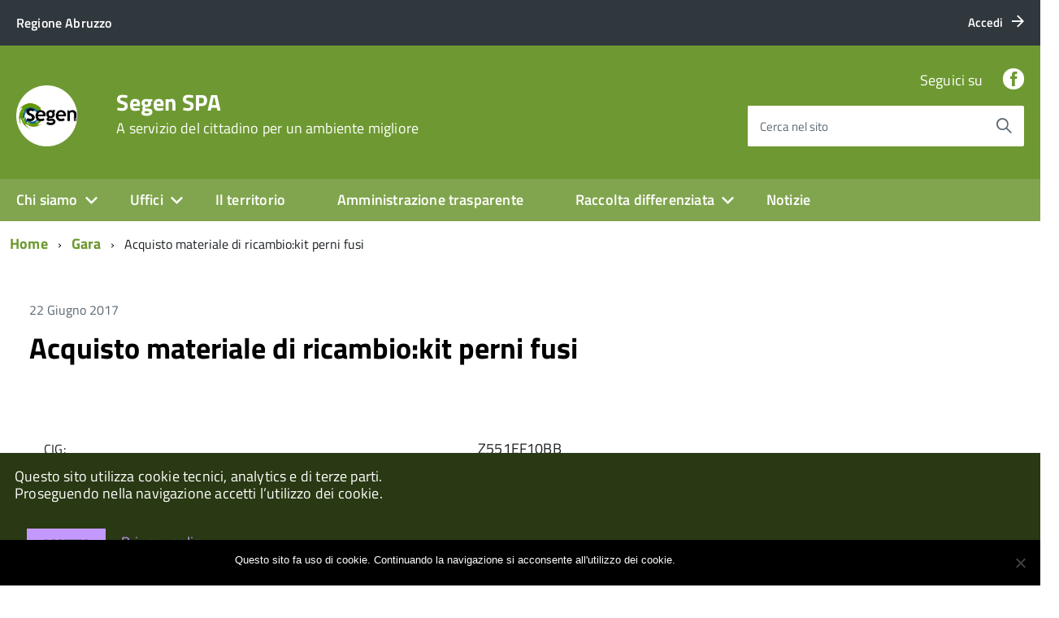

--- FILE ---
content_type: text/html; charset=utf-8
request_url: https://www.google.com/recaptcha/api2/anchor?ar=1&k=6Lfd9dgZAAAAAF2RabSFOI4PGENOXQUIP5JXwPFG&co=aHR0cHM6Ly93d3cuc2VnZW4uaXQ6NDQz&hl=en&v=PoyoqOPhxBO7pBk68S4YbpHZ&size=invisible&anchor-ms=20000&execute-ms=30000&cb=k7o9jpwpj74u
body_size: 48591
content:
<!DOCTYPE HTML><html dir="ltr" lang="en"><head><meta http-equiv="Content-Type" content="text/html; charset=UTF-8">
<meta http-equiv="X-UA-Compatible" content="IE=edge">
<title>reCAPTCHA</title>
<style type="text/css">
/* cyrillic-ext */
@font-face {
  font-family: 'Roboto';
  font-style: normal;
  font-weight: 400;
  font-stretch: 100%;
  src: url(//fonts.gstatic.com/s/roboto/v48/KFO7CnqEu92Fr1ME7kSn66aGLdTylUAMa3GUBHMdazTgWw.woff2) format('woff2');
  unicode-range: U+0460-052F, U+1C80-1C8A, U+20B4, U+2DE0-2DFF, U+A640-A69F, U+FE2E-FE2F;
}
/* cyrillic */
@font-face {
  font-family: 'Roboto';
  font-style: normal;
  font-weight: 400;
  font-stretch: 100%;
  src: url(//fonts.gstatic.com/s/roboto/v48/KFO7CnqEu92Fr1ME7kSn66aGLdTylUAMa3iUBHMdazTgWw.woff2) format('woff2');
  unicode-range: U+0301, U+0400-045F, U+0490-0491, U+04B0-04B1, U+2116;
}
/* greek-ext */
@font-face {
  font-family: 'Roboto';
  font-style: normal;
  font-weight: 400;
  font-stretch: 100%;
  src: url(//fonts.gstatic.com/s/roboto/v48/KFO7CnqEu92Fr1ME7kSn66aGLdTylUAMa3CUBHMdazTgWw.woff2) format('woff2');
  unicode-range: U+1F00-1FFF;
}
/* greek */
@font-face {
  font-family: 'Roboto';
  font-style: normal;
  font-weight: 400;
  font-stretch: 100%;
  src: url(//fonts.gstatic.com/s/roboto/v48/KFO7CnqEu92Fr1ME7kSn66aGLdTylUAMa3-UBHMdazTgWw.woff2) format('woff2');
  unicode-range: U+0370-0377, U+037A-037F, U+0384-038A, U+038C, U+038E-03A1, U+03A3-03FF;
}
/* math */
@font-face {
  font-family: 'Roboto';
  font-style: normal;
  font-weight: 400;
  font-stretch: 100%;
  src: url(//fonts.gstatic.com/s/roboto/v48/KFO7CnqEu92Fr1ME7kSn66aGLdTylUAMawCUBHMdazTgWw.woff2) format('woff2');
  unicode-range: U+0302-0303, U+0305, U+0307-0308, U+0310, U+0312, U+0315, U+031A, U+0326-0327, U+032C, U+032F-0330, U+0332-0333, U+0338, U+033A, U+0346, U+034D, U+0391-03A1, U+03A3-03A9, U+03B1-03C9, U+03D1, U+03D5-03D6, U+03F0-03F1, U+03F4-03F5, U+2016-2017, U+2034-2038, U+203C, U+2040, U+2043, U+2047, U+2050, U+2057, U+205F, U+2070-2071, U+2074-208E, U+2090-209C, U+20D0-20DC, U+20E1, U+20E5-20EF, U+2100-2112, U+2114-2115, U+2117-2121, U+2123-214F, U+2190, U+2192, U+2194-21AE, U+21B0-21E5, U+21F1-21F2, U+21F4-2211, U+2213-2214, U+2216-22FF, U+2308-230B, U+2310, U+2319, U+231C-2321, U+2336-237A, U+237C, U+2395, U+239B-23B7, U+23D0, U+23DC-23E1, U+2474-2475, U+25AF, U+25B3, U+25B7, U+25BD, U+25C1, U+25CA, U+25CC, U+25FB, U+266D-266F, U+27C0-27FF, U+2900-2AFF, U+2B0E-2B11, U+2B30-2B4C, U+2BFE, U+3030, U+FF5B, U+FF5D, U+1D400-1D7FF, U+1EE00-1EEFF;
}
/* symbols */
@font-face {
  font-family: 'Roboto';
  font-style: normal;
  font-weight: 400;
  font-stretch: 100%;
  src: url(//fonts.gstatic.com/s/roboto/v48/KFO7CnqEu92Fr1ME7kSn66aGLdTylUAMaxKUBHMdazTgWw.woff2) format('woff2');
  unicode-range: U+0001-000C, U+000E-001F, U+007F-009F, U+20DD-20E0, U+20E2-20E4, U+2150-218F, U+2190, U+2192, U+2194-2199, U+21AF, U+21E6-21F0, U+21F3, U+2218-2219, U+2299, U+22C4-22C6, U+2300-243F, U+2440-244A, U+2460-24FF, U+25A0-27BF, U+2800-28FF, U+2921-2922, U+2981, U+29BF, U+29EB, U+2B00-2BFF, U+4DC0-4DFF, U+FFF9-FFFB, U+10140-1018E, U+10190-1019C, U+101A0, U+101D0-101FD, U+102E0-102FB, U+10E60-10E7E, U+1D2C0-1D2D3, U+1D2E0-1D37F, U+1F000-1F0FF, U+1F100-1F1AD, U+1F1E6-1F1FF, U+1F30D-1F30F, U+1F315, U+1F31C, U+1F31E, U+1F320-1F32C, U+1F336, U+1F378, U+1F37D, U+1F382, U+1F393-1F39F, U+1F3A7-1F3A8, U+1F3AC-1F3AF, U+1F3C2, U+1F3C4-1F3C6, U+1F3CA-1F3CE, U+1F3D4-1F3E0, U+1F3ED, U+1F3F1-1F3F3, U+1F3F5-1F3F7, U+1F408, U+1F415, U+1F41F, U+1F426, U+1F43F, U+1F441-1F442, U+1F444, U+1F446-1F449, U+1F44C-1F44E, U+1F453, U+1F46A, U+1F47D, U+1F4A3, U+1F4B0, U+1F4B3, U+1F4B9, U+1F4BB, U+1F4BF, U+1F4C8-1F4CB, U+1F4D6, U+1F4DA, U+1F4DF, U+1F4E3-1F4E6, U+1F4EA-1F4ED, U+1F4F7, U+1F4F9-1F4FB, U+1F4FD-1F4FE, U+1F503, U+1F507-1F50B, U+1F50D, U+1F512-1F513, U+1F53E-1F54A, U+1F54F-1F5FA, U+1F610, U+1F650-1F67F, U+1F687, U+1F68D, U+1F691, U+1F694, U+1F698, U+1F6AD, U+1F6B2, U+1F6B9-1F6BA, U+1F6BC, U+1F6C6-1F6CF, U+1F6D3-1F6D7, U+1F6E0-1F6EA, U+1F6F0-1F6F3, U+1F6F7-1F6FC, U+1F700-1F7FF, U+1F800-1F80B, U+1F810-1F847, U+1F850-1F859, U+1F860-1F887, U+1F890-1F8AD, U+1F8B0-1F8BB, U+1F8C0-1F8C1, U+1F900-1F90B, U+1F93B, U+1F946, U+1F984, U+1F996, U+1F9E9, U+1FA00-1FA6F, U+1FA70-1FA7C, U+1FA80-1FA89, U+1FA8F-1FAC6, U+1FACE-1FADC, U+1FADF-1FAE9, U+1FAF0-1FAF8, U+1FB00-1FBFF;
}
/* vietnamese */
@font-face {
  font-family: 'Roboto';
  font-style: normal;
  font-weight: 400;
  font-stretch: 100%;
  src: url(//fonts.gstatic.com/s/roboto/v48/KFO7CnqEu92Fr1ME7kSn66aGLdTylUAMa3OUBHMdazTgWw.woff2) format('woff2');
  unicode-range: U+0102-0103, U+0110-0111, U+0128-0129, U+0168-0169, U+01A0-01A1, U+01AF-01B0, U+0300-0301, U+0303-0304, U+0308-0309, U+0323, U+0329, U+1EA0-1EF9, U+20AB;
}
/* latin-ext */
@font-face {
  font-family: 'Roboto';
  font-style: normal;
  font-weight: 400;
  font-stretch: 100%;
  src: url(//fonts.gstatic.com/s/roboto/v48/KFO7CnqEu92Fr1ME7kSn66aGLdTylUAMa3KUBHMdazTgWw.woff2) format('woff2');
  unicode-range: U+0100-02BA, U+02BD-02C5, U+02C7-02CC, U+02CE-02D7, U+02DD-02FF, U+0304, U+0308, U+0329, U+1D00-1DBF, U+1E00-1E9F, U+1EF2-1EFF, U+2020, U+20A0-20AB, U+20AD-20C0, U+2113, U+2C60-2C7F, U+A720-A7FF;
}
/* latin */
@font-face {
  font-family: 'Roboto';
  font-style: normal;
  font-weight: 400;
  font-stretch: 100%;
  src: url(//fonts.gstatic.com/s/roboto/v48/KFO7CnqEu92Fr1ME7kSn66aGLdTylUAMa3yUBHMdazQ.woff2) format('woff2');
  unicode-range: U+0000-00FF, U+0131, U+0152-0153, U+02BB-02BC, U+02C6, U+02DA, U+02DC, U+0304, U+0308, U+0329, U+2000-206F, U+20AC, U+2122, U+2191, U+2193, U+2212, U+2215, U+FEFF, U+FFFD;
}
/* cyrillic-ext */
@font-face {
  font-family: 'Roboto';
  font-style: normal;
  font-weight: 500;
  font-stretch: 100%;
  src: url(//fonts.gstatic.com/s/roboto/v48/KFO7CnqEu92Fr1ME7kSn66aGLdTylUAMa3GUBHMdazTgWw.woff2) format('woff2');
  unicode-range: U+0460-052F, U+1C80-1C8A, U+20B4, U+2DE0-2DFF, U+A640-A69F, U+FE2E-FE2F;
}
/* cyrillic */
@font-face {
  font-family: 'Roboto';
  font-style: normal;
  font-weight: 500;
  font-stretch: 100%;
  src: url(//fonts.gstatic.com/s/roboto/v48/KFO7CnqEu92Fr1ME7kSn66aGLdTylUAMa3iUBHMdazTgWw.woff2) format('woff2');
  unicode-range: U+0301, U+0400-045F, U+0490-0491, U+04B0-04B1, U+2116;
}
/* greek-ext */
@font-face {
  font-family: 'Roboto';
  font-style: normal;
  font-weight: 500;
  font-stretch: 100%;
  src: url(//fonts.gstatic.com/s/roboto/v48/KFO7CnqEu92Fr1ME7kSn66aGLdTylUAMa3CUBHMdazTgWw.woff2) format('woff2');
  unicode-range: U+1F00-1FFF;
}
/* greek */
@font-face {
  font-family: 'Roboto';
  font-style: normal;
  font-weight: 500;
  font-stretch: 100%;
  src: url(//fonts.gstatic.com/s/roboto/v48/KFO7CnqEu92Fr1ME7kSn66aGLdTylUAMa3-UBHMdazTgWw.woff2) format('woff2');
  unicode-range: U+0370-0377, U+037A-037F, U+0384-038A, U+038C, U+038E-03A1, U+03A3-03FF;
}
/* math */
@font-face {
  font-family: 'Roboto';
  font-style: normal;
  font-weight: 500;
  font-stretch: 100%;
  src: url(//fonts.gstatic.com/s/roboto/v48/KFO7CnqEu92Fr1ME7kSn66aGLdTylUAMawCUBHMdazTgWw.woff2) format('woff2');
  unicode-range: U+0302-0303, U+0305, U+0307-0308, U+0310, U+0312, U+0315, U+031A, U+0326-0327, U+032C, U+032F-0330, U+0332-0333, U+0338, U+033A, U+0346, U+034D, U+0391-03A1, U+03A3-03A9, U+03B1-03C9, U+03D1, U+03D5-03D6, U+03F0-03F1, U+03F4-03F5, U+2016-2017, U+2034-2038, U+203C, U+2040, U+2043, U+2047, U+2050, U+2057, U+205F, U+2070-2071, U+2074-208E, U+2090-209C, U+20D0-20DC, U+20E1, U+20E5-20EF, U+2100-2112, U+2114-2115, U+2117-2121, U+2123-214F, U+2190, U+2192, U+2194-21AE, U+21B0-21E5, U+21F1-21F2, U+21F4-2211, U+2213-2214, U+2216-22FF, U+2308-230B, U+2310, U+2319, U+231C-2321, U+2336-237A, U+237C, U+2395, U+239B-23B7, U+23D0, U+23DC-23E1, U+2474-2475, U+25AF, U+25B3, U+25B7, U+25BD, U+25C1, U+25CA, U+25CC, U+25FB, U+266D-266F, U+27C0-27FF, U+2900-2AFF, U+2B0E-2B11, U+2B30-2B4C, U+2BFE, U+3030, U+FF5B, U+FF5D, U+1D400-1D7FF, U+1EE00-1EEFF;
}
/* symbols */
@font-face {
  font-family: 'Roboto';
  font-style: normal;
  font-weight: 500;
  font-stretch: 100%;
  src: url(//fonts.gstatic.com/s/roboto/v48/KFO7CnqEu92Fr1ME7kSn66aGLdTylUAMaxKUBHMdazTgWw.woff2) format('woff2');
  unicode-range: U+0001-000C, U+000E-001F, U+007F-009F, U+20DD-20E0, U+20E2-20E4, U+2150-218F, U+2190, U+2192, U+2194-2199, U+21AF, U+21E6-21F0, U+21F3, U+2218-2219, U+2299, U+22C4-22C6, U+2300-243F, U+2440-244A, U+2460-24FF, U+25A0-27BF, U+2800-28FF, U+2921-2922, U+2981, U+29BF, U+29EB, U+2B00-2BFF, U+4DC0-4DFF, U+FFF9-FFFB, U+10140-1018E, U+10190-1019C, U+101A0, U+101D0-101FD, U+102E0-102FB, U+10E60-10E7E, U+1D2C0-1D2D3, U+1D2E0-1D37F, U+1F000-1F0FF, U+1F100-1F1AD, U+1F1E6-1F1FF, U+1F30D-1F30F, U+1F315, U+1F31C, U+1F31E, U+1F320-1F32C, U+1F336, U+1F378, U+1F37D, U+1F382, U+1F393-1F39F, U+1F3A7-1F3A8, U+1F3AC-1F3AF, U+1F3C2, U+1F3C4-1F3C6, U+1F3CA-1F3CE, U+1F3D4-1F3E0, U+1F3ED, U+1F3F1-1F3F3, U+1F3F5-1F3F7, U+1F408, U+1F415, U+1F41F, U+1F426, U+1F43F, U+1F441-1F442, U+1F444, U+1F446-1F449, U+1F44C-1F44E, U+1F453, U+1F46A, U+1F47D, U+1F4A3, U+1F4B0, U+1F4B3, U+1F4B9, U+1F4BB, U+1F4BF, U+1F4C8-1F4CB, U+1F4D6, U+1F4DA, U+1F4DF, U+1F4E3-1F4E6, U+1F4EA-1F4ED, U+1F4F7, U+1F4F9-1F4FB, U+1F4FD-1F4FE, U+1F503, U+1F507-1F50B, U+1F50D, U+1F512-1F513, U+1F53E-1F54A, U+1F54F-1F5FA, U+1F610, U+1F650-1F67F, U+1F687, U+1F68D, U+1F691, U+1F694, U+1F698, U+1F6AD, U+1F6B2, U+1F6B9-1F6BA, U+1F6BC, U+1F6C6-1F6CF, U+1F6D3-1F6D7, U+1F6E0-1F6EA, U+1F6F0-1F6F3, U+1F6F7-1F6FC, U+1F700-1F7FF, U+1F800-1F80B, U+1F810-1F847, U+1F850-1F859, U+1F860-1F887, U+1F890-1F8AD, U+1F8B0-1F8BB, U+1F8C0-1F8C1, U+1F900-1F90B, U+1F93B, U+1F946, U+1F984, U+1F996, U+1F9E9, U+1FA00-1FA6F, U+1FA70-1FA7C, U+1FA80-1FA89, U+1FA8F-1FAC6, U+1FACE-1FADC, U+1FADF-1FAE9, U+1FAF0-1FAF8, U+1FB00-1FBFF;
}
/* vietnamese */
@font-face {
  font-family: 'Roboto';
  font-style: normal;
  font-weight: 500;
  font-stretch: 100%;
  src: url(//fonts.gstatic.com/s/roboto/v48/KFO7CnqEu92Fr1ME7kSn66aGLdTylUAMa3OUBHMdazTgWw.woff2) format('woff2');
  unicode-range: U+0102-0103, U+0110-0111, U+0128-0129, U+0168-0169, U+01A0-01A1, U+01AF-01B0, U+0300-0301, U+0303-0304, U+0308-0309, U+0323, U+0329, U+1EA0-1EF9, U+20AB;
}
/* latin-ext */
@font-face {
  font-family: 'Roboto';
  font-style: normal;
  font-weight: 500;
  font-stretch: 100%;
  src: url(//fonts.gstatic.com/s/roboto/v48/KFO7CnqEu92Fr1ME7kSn66aGLdTylUAMa3KUBHMdazTgWw.woff2) format('woff2');
  unicode-range: U+0100-02BA, U+02BD-02C5, U+02C7-02CC, U+02CE-02D7, U+02DD-02FF, U+0304, U+0308, U+0329, U+1D00-1DBF, U+1E00-1E9F, U+1EF2-1EFF, U+2020, U+20A0-20AB, U+20AD-20C0, U+2113, U+2C60-2C7F, U+A720-A7FF;
}
/* latin */
@font-face {
  font-family: 'Roboto';
  font-style: normal;
  font-weight: 500;
  font-stretch: 100%;
  src: url(//fonts.gstatic.com/s/roboto/v48/KFO7CnqEu92Fr1ME7kSn66aGLdTylUAMa3yUBHMdazQ.woff2) format('woff2');
  unicode-range: U+0000-00FF, U+0131, U+0152-0153, U+02BB-02BC, U+02C6, U+02DA, U+02DC, U+0304, U+0308, U+0329, U+2000-206F, U+20AC, U+2122, U+2191, U+2193, U+2212, U+2215, U+FEFF, U+FFFD;
}
/* cyrillic-ext */
@font-face {
  font-family: 'Roboto';
  font-style: normal;
  font-weight: 900;
  font-stretch: 100%;
  src: url(//fonts.gstatic.com/s/roboto/v48/KFO7CnqEu92Fr1ME7kSn66aGLdTylUAMa3GUBHMdazTgWw.woff2) format('woff2');
  unicode-range: U+0460-052F, U+1C80-1C8A, U+20B4, U+2DE0-2DFF, U+A640-A69F, U+FE2E-FE2F;
}
/* cyrillic */
@font-face {
  font-family: 'Roboto';
  font-style: normal;
  font-weight: 900;
  font-stretch: 100%;
  src: url(//fonts.gstatic.com/s/roboto/v48/KFO7CnqEu92Fr1ME7kSn66aGLdTylUAMa3iUBHMdazTgWw.woff2) format('woff2');
  unicode-range: U+0301, U+0400-045F, U+0490-0491, U+04B0-04B1, U+2116;
}
/* greek-ext */
@font-face {
  font-family: 'Roboto';
  font-style: normal;
  font-weight: 900;
  font-stretch: 100%;
  src: url(//fonts.gstatic.com/s/roboto/v48/KFO7CnqEu92Fr1ME7kSn66aGLdTylUAMa3CUBHMdazTgWw.woff2) format('woff2');
  unicode-range: U+1F00-1FFF;
}
/* greek */
@font-face {
  font-family: 'Roboto';
  font-style: normal;
  font-weight: 900;
  font-stretch: 100%;
  src: url(//fonts.gstatic.com/s/roboto/v48/KFO7CnqEu92Fr1ME7kSn66aGLdTylUAMa3-UBHMdazTgWw.woff2) format('woff2');
  unicode-range: U+0370-0377, U+037A-037F, U+0384-038A, U+038C, U+038E-03A1, U+03A3-03FF;
}
/* math */
@font-face {
  font-family: 'Roboto';
  font-style: normal;
  font-weight: 900;
  font-stretch: 100%;
  src: url(//fonts.gstatic.com/s/roboto/v48/KFO7CnqEu92Fr1ME7kSn66aGLdTylUAMawCUBHMdazTgWw.woff2) format('woff2');
  unicode-range: U+0302-0303, U+0305, U+0307-0308, U+0310, U+0312, U+0315, U+031A, U+0326-0327, U+032C, U+032F-0330, U+0332-0333, U+0338, U+033A, U+0346, U+034D, U+0391-03A1, U+03A3-03A9, U+03B1-03C9, U+03D1, U+03D5-03D6, U+03F0-03F1, U+03F4-03F5, U+2016-2017, U+2034-2038, U+203C, U+2040, U+2043, U+2047, U+2050, U+2057, U+205F, U+2070-2071, U+2074-208E, U+2090-209C, U+20D0-20DC, U+20E1, U+20E5-20EF, U+2100-2112, U+2114-2115, U+2117-2121, U+2123-214F, U+2190, U+2192, U+2194-21AE, U+21B0-21E5, U+21F1-21F2, U+21F4-2211, U+2213-2214, U+2216-22FF, U+2308-230B, U+2310, U+2319, U+231C-2321, U+2336-237A, U+237C, U+2395, U+239B-23B7, U+23D0, U+23DC-23E1, U+2474-2475, U+25AF, U+25B3, U+25B7, U+25BD, U+25C1, U+25CA, U+25CC, U+25FB, U+266D-266F, U+27C0-27FF, U+2900-2AFF, U+2B0E-2B11, U+2B30-2B4C, U+2BFE, U+3030, U+FF5B, U+FF5D, U+1D400-1D7FF, U+1EE00-1EEFF;
}
/* symbols */
@font-face {
  font-family: 'Roboto';
  font-style: normal;
  font-weight: 900;
  font-stretch: 100%;
  src: url(//fonts.gstatic.com/s/roboto/v48/KFO7CnqEu92Fr1ME7kSn66aGLdTylUAMaxKUBHMdazTgWw.woff2) format('woff2');
  unicode-range: U+0001-000C, U+000E-001F, U+007F-009F, U+20DD-20E0, U+20E2-20E4, U+2150-218F, U+2190, U+2192, U+2194-2199, U+21AF, U+21E6-21F0, U+21F3, U+2218-2219, U+2299, U+22C4-22C6, U+2300-243F, U+2440-244A, U+2460-24FF, U+25A0-27BF, U+2800-28FF, U+2921-2922, U+2981, U+29BF, U+29EB, U+2B00-2BFF, U+4DC0-4DFF, U+FFF9-FFFB, U+10140-1018E, U+10190-1019C, U+101A0, U+101D0-101FD, U+102E0-102FB, U+10E60-10E7E, U+1D2C0-1D2D3, U+1D2E0-1D37F, U+1F000-1F0FF, U+1F100-1F1AD, U+1F1E6-1F1FF, U+1F30D-1F30F, U+1F315, U+1F31C, U+1F31E, U+1F320-1F32C, U+1F336, U+1F378, U+1F37D, U+1F382, U+1F393-1F39F, U+1F3A7-1F3A8, U+1F3AC-1F3AF, U+1F3C2, U+1F3C4-1F3C6, U+1F3CA-1F3CE, U+1F3D4-1F3E0, U+1F3ED, U+1F3F1-1F3F3, U+1F3F5-1F3F7, U+1F408, U+1F415, U+1F41F, U+1F426, U+1F43F, U+1F441-1F442, U+1F444, U+1F446-1F449, U+1F44C-1F44E, U+1F453, U+1F46A, U+1F47D, U+1F4A3, U+1F4B0, U+1F4B3, U+1F4B9, U+1F4BB, U+1F4BF, U+1F4C8-1F4CB, U+1F4D6, U+1F4DA, U+1F4DF, U+1F4E3-1F4E6, U+1F4EA-1F4ED, U+1F4F7, U+1F4F9-1F4FB, U+1F4FD-1F4FE, U+1F503, U+1F507-1F50B, U+1F50D, U+1F512-1F513, U+1F53E-1F54A, U+1F54F-1F5FA, U+1F610, U+1F650-1F67F, U+1F687, U+1F68D, U+1F691, U+1F694, U+1F698, U+1F6AD, U+1F6B2, U+1F6B9-1F6BA, U+1F6BC, U+1F6C6-1F6CF, U+1F6D3-1F6D7, U+1F6E0-1F6EA, U+1F6F0-1F6F3, U+1F6F7-1F6FC, U+1F700-1F7FF, U+1F800-1F80B, U+1F810-1F847, U+1F850-1F859, U+1F860-1F887, U+1F890-1F8AD, U+1F8B0-1F8BB, U+1F8C0-1F8C1, U+1F900-1F90B, U+1F93B, U+1F946, U+1F984, U+1F996, U+1F9E9, U+1FA00-1FA6F, U+1FA70-1FA7C, U+1FA80-1FA89, U+1FA8F-1FAC6, U+1FACE-1FADC, U+1FADF-1FAE9, U+1FAF0-1FAF8, U+1FB00-1FBFF;
}
/* vietnamese */
@font-face {
  font-family: 'Roboto';
  font-style: normal;
  font-weight: 900;
  font-stretch: 100%;
  src: url(//fonts.gstatic.com/s/roboto/v48/KFO7CnqEu92Fr1ME7kSn66aGLdTylUAMa3OUBHMdazTgWw.woff2) format('woff2');
  unicode-range: U+0102-0103, U+0110-0111, U+0128-0129, U+0168-0169, U+01A0-01A1, U+01AF-01B0, U+0300-0301, U+0303-0304, U+0308-0309, U+0323, U+0329, U+1EA0-1EF9, U+20AB;
}
/* latin-ext */
@font-face {
  font-family: 'Roboto';
  font-style: normal;
  font-weight: 900;
  font-stretch: 100%;
  src: url(//fonts.gstatic.com/s/roboto/v48/KFO7CnqEu92Fr1ME7kSn66aGLdTylUAMa3KUBHMdazTgWw.woff2) format('woff2');
  unicode-range: U+0100-02BA, U+02BD-02C5, U+02C7-02CC, U+02CE-02D7, U+02DD-02FF, U+0304, U+0308, U+0329, U+1D00-1DBF, U+1E00-1E9F, U+1EF2-1EFF, U+2020, U+20A0-20AB, U+20AD-20C0, U+2113, U+2C60-2C7F, U+A720-A7FF;
}
/* latin */
@font-face {
  font-family: 'Roboto';
  font-style: normal;
  font-weight: 900;
  font-stretch: 100%;
  src: url(//fonts.gstatic.com/s/roboto/v48/KFO7CnqEu92Fr1ME7kSn66aGLdTylUAMa3yUBHMdazQ.woff2) format('woff2');
  unicode-range: U+0000-00FF, U+0131, U+0152-0153, U+02BB-02BC, U+02C6, U+02DA, U+02DC, U+0304, U+0308, U+0329, U+2000-206F, U+20AC, U+2122, U+2191, U+2193, U+2212, U+2215, U+FEFF, U+FFFD;
}

</style>
<link rel="stylesheet" type="text/css" href="https://www.gstatic.com/recaptcha/releases/PoyoqOPhxBO7pBk68S4YbpHZ/styles__ltr.css">
<script nonce="VNYRFN2utoHj6lb89lvNtw" type="text/javascript">window['__recaptcha_api'] = 'https://www.google.com/recaptcha/api2/';</script>
<script type="text/javascript" src="https://www.gstatic.com/recaptcha/releases/PoyoqOPhxBO7pBk68S4YbpHZ/recaptcha__en.js" nonce="VNYRFN2utoHj6lb89lvNtw">
      
    </script></head>
<body><div id="rc-anchor-alert" class="rc-anchor-alert"></div>
<input type="hidden" id="recaptcha-token" value="[base64]">
<script type="text/javascript" nonce="VNYRFN2utoHj6lb89lvNtw">
      recaptcha.anchor.Main.init("[\x22ainput\x22,[\x22bgdata\x22,\x22\x22,\[base64]/[base64]/MjU1Ong/[base64]/[base64]/[base64]/[base64]/[base64]/[base64]/[base64]/[base64]/[base64]/[base64]/[base64]/[base64]/[base64]/[base64]/[base64]\\u003d\x22,\[base64]\\u003d\x22,\x22w71OwpvDnsOdwrgpGnTDjB4awqIeL8O2VU1vXcKRwo9KTcOXwoXDosOAPHTCosKvw4zCkgbDhcKjw73Dh8K4wosewqpyR0ZUw6LCmTFbfMKyw7PCicK/S8Ocw4rDgMKXwqNWQFlfDsKrN8KIwp0TH8OyIMOHOcO2w5HDunvCrGzDqcKfwp7ChsKOwq9WfMO4wq7DuUcMPDfCmygcw7spwoUAwrzCkl7CvcOjw53Dsmt/wrrCqcOQIz/Cm8Oqw6hEwrrCkyVow5tPwqgfw7pRw4HDnsO4W8Oowrw6wrpJBcK6PcOISCXCj3jDnsO+V8KmbsK/wrVTw61hLMO1w6cpwq5ow4w7PcKew6/CtsO3c0sNw7Q6wrzDjsOgF8OLw7HCmcKewodIwoHDoMKmw6LDnsOyCAYnwqtvw6gzFg5Mw59SOsOdN8OhwppywppEwq3CvsKpwos8JMKzwoXCrsKbHG7DrcK9RTFQw5B/MF/CncO6McOhwqLDhcKkw7rDpgUow5vCs8KHwpILw6jCqgLCm8OIwrDCusKDwqcoMSXCsFJiasOuU8KwaMKCMsO0XsO7w6NQEAXDhMKGbMOWfjt3A8Krw7YLw63CrsKawqcww63DicO7w7/DrndsQxtwVDx6Ky7Dl8Oww5rCrcO8TgZEACDCpMKGKmBDw75ZZFhYw7QdaS9YJMKHw7/CojMjaMOmTMOxY8K2w5hhw7PDrRlqw5vDpsOdW8KWFcK0CcO/[base64]/wqpPasKpwqoRVHjDs8Omw5vCkMOLw6QucRVUwonDv2oqWUPCuT0qwrVPwqDDrH9qwrMgPSdEw7c3woTDhcKww5LDuTBmwp8mCcKAw7E1BsKiwo/CtcKyacKFw5QxWGoEw7DDtsOLTw7Dj8Kcw7pIw6nDpHYIwqFyRcK9wqLCncK1OcKWPiHCgQVGQU7CgsKfJXrDiXrDh8K6wq/[base64]/CvcOGH8Otw5VrwpUOaMOvwqvDncKmaTPCpzd1w5bDnG7Dt3MVwodlw5DClFcNQyIQw7TDsX1jwqTDh8Kqw7gEwpUKw47CoMKdRgY5ICzDg118VsODFsO4PHnCvsOje0dOw6vDqMOnw4HCtEHDt8KsY3xPwqp/wpPCnnrDhMOmwoLCrsKYwoDDjMKewp1JW8KyLHZdwqkZAVgxw7s0wpzCjcOow4g0KsKYfsO5MsOGLXXCoGHDqjcfw6XCjcOrTicaXF3CnA4SDmnCqMKqeXPDmC3Dk13CqXQCw45ragLCo8OmccK1w6LCgsO6w7DCpXcNEsO1WSHDp8KQw7TCkiDDnybClMKjTsO/[base64]/DpcK5IF9HL2fCi1l+wqxZwp3DgMO5w4rDoD7DocOCK8OIw7HClV4Pwo3CrVLDhXMldHXDgRBJwoNAH8ORw4kgw5VgwpAFw4F8w55oFMK/[base64]/CmnfDucKsRMKbw5xzcBIjwrA6dV0fSMOUaEEAwrrDkAM9wpl8T8KkESMCHsOlw4PDoMO4wpXDjsOVYMO+woAmaMK/w6nDlMOGwrjDuhYudxTDikcJwqLCv0jDgQsEwq4FMcOnwpLDsMOOw6XCmsO6M1DDuCwHw5zDu8OAAcOLw79Ow4fCmmLCnjrDrVPDkUZjbMKPbT/Dq3B2w5jCnSMnwopgwp0VDEvDhMOwMcKTT8KKdsO8SsKyRsOzdQVUI8KgVcOXTl9Gw7nCihfDlHjChiTCkHPDnGJgw4ErIcOad34LwoTDpCh5EkvCrFcCw7LDsXTDgMKfw6TCp2Ajw67CuRw7wp/Cu8Ogwq7Dg8KEFDLCssKGOAQFwq8wwol2wozDs27CiiLDiWFCecKfw7YCLsKLwoIGDgXDisOtbwJecMObw4vDtAHDqSJVKyxQw6zCq8O6bcOuw7Ftwqtyw4EEw59Ic8K5w7LDn8KtNi/[base64]/URRPw6dUUlUWEmXDlsOVeD7Ct3fCvhHDrcKbB1DCuMKZCS/CvF/DmHscDMOFwqzCkXbDnUEaHEDDskfDs8KpwpUCLHYmbcKWXsKnw57CvMKNehTCgDjChMOJFcOUw43Di8KzTzfDn2bCmjlUwozCpMOrFsOafzB6U2fCo8OkGMKFNsKXIVzCg8K8NsK7aRvDlwfCssOSHcK/[base64]/CtsKgw5VOck1XEcKlwoPDnFzDvMO9BiPCon10wp7Do8Oewq4iw6bCisOdwrDDnRrDhV4/TUfCqR4+C8OQD8OWw5cxe8K2ZMOVBGgdw7vCjsOUQB3DksKiwqZ/DELDtcOfwp1/wot1csOlIcOCTQTCjUM/FsKFwrbDmRtNY8OpAMOQw5gzZMODwpwRAjQNwp0IMl7ClMOhw5xeRQjCgnBJPwfDpy1ZVsOcwojCtxc6w4HDk8K5w5sPVMKNw6PDo8OcJMODw6TCmRnDgBJnUsK6wq1lw6RrOsO/[base64]/CgRfDvcOXCTwsw6jDpsOQfHnCkcKyNsO2wptbw6PDncOtwpLCrcOJw7PDocOkSsKOfVPDi8KzUF04w6HDpwbChsKwCMK/wrJIwo/Cs8OTw7MjwrbCgFMXPMOiwoE6JWQVQkg6TFYSVMOBw4FbUATDrVzDrlE/[base64]/CssO3w5LCvDfCqMKAAcOmw7vCiTA5AT/DswB1wovDlMKpQMOcc8K7NcKcw4zCpHPCpcOkwpnCiMOuJ3V0wpLDnsOiwoXDjxI+ZsKzw6TCkUYCwrvCvMKAw4vDn8OBwpDDo8ONKsONw5fCgkvDqjzDgjsMw5Vjw5LCq19xwqDDicKRw7XDnxtWBBR7BMO+RMK7UMOseMKQUld8wop0w6AywpB/JV7DlBcFJsKHMsOZw7UdwqzCssKMYlfCtWkKw58VwrbCi1cWwqk/wrcHHFnDi0RdeV5ew7zDnMOYUMKHIVHDksO/wp54wpTDhsOBcsO6w61ywqUkB2RPwoMVEw/CuhfCt3jDg1jCt2bDlnRgwqfDuxXDjcKCwo/[base64]/CqFTDvBLCmMOPX8KGw5I+f8Ofw7PDscOxw4lRwoTDjETCmyhnaC0TDCQbc8OXK2XCgXrCtcOVwrbDosKww7wDw5fDrSkxwoMBwrPDqMKQeyVnFMK4X8O/QcOQw6DDqsOAw6fDi0DDiRFLLMOyE8K+WsKeE8ORw6DDmH1Owo7CpkhcwqIIw4cvw5nDusKcwrDDhlDCr1LCgsOFMyjDkSHCg8OudFVQw5ZJw67Dl8O4w4JmPDjClMOGGH5YE14kNMO/wqpPwq9iM297w6dDw5/CpcOww4TDrsO+wot7U8Kpw6Fzw4DDoMOWwrB1a8O1FzLDt8OIwo0bD8Kfw6vDmcOFfcKGw7l9w7Zdw5RwwprDhMKYw7skw5fDlV7DkUUjw6nDrkLCpAVhTXDCnX/DkcOPw6DCtnDCicK2w47CpUTCgMOmf8OKw4LCk8OpVSpgwpTDi8OyX13CnVx3w7PDoBMGwqBRdXnDrUZ3w7kISQDDuhLDvUzCrFtmN1EPOMOaw5JbBMKuLDDDgcOpwrbDqMKxYsOdeMKLwpfDvCfCh8OgVnVGw4PCqT/DlcKZMcKNR8Omw73Ct8KMCcKxwrrCrsK4XMKUwrrCscKQwpnCpcOMXSsBw6nDhR/DnsKDw4NdSMKJw4xNXcOrAsOTFQ3CtMOoB8O9ccO0wpYtTcKTwp/CgWpnwooYAixhL8OwVDDCm14KOcOQQcOnw43DhifCmkbDoGYZw63DrmYywpfCuyF3IQbDtMOJwronw41wMSLCjm9cwrTCnX0bSTzChMO1w57DuGxWI8OVw4hHw5TCm8KdwpfDi8OTPcKbwr8ZOMO/bsKHdsKcPnQ3wp/ClMKnNcK3YhpAFcOVGzHDgsOuw5M9QRzDjUvCiGjCu8Ohw7XDkgnCpHLCnMOIwqB8w59fwr8mwr3Cu8Kiwq/[base64]/w4DCisOwfMKpwo/[base64]/CjCzCiSTDj8KVw6vCqH0ScBBvw7HDrwY7w6rCvBjChUjDiGgjwqN9S8Knw7YawrBfw5cRGsKfw63ClMOOw4lASmLChsO0LQdaB8KJfcK/JCfDgsOlL8KDJAVdUcKaT0/[base64]/[base64]/Ckj3DmsKlwovCm8OUYcONe8OGRnFiw4N3wobCiXvDl8O6BMOlw75bw43DhDFeNzvClzbCsjp3woPDgjUJBjTDvMKVChxSw4lqSMKHHHrCsSB/OsOAw5RIw6XDu8KdTU/[base64]/CssKbLsOXwpIuwo3Cq8K9LsOXw7zCucK6ecKVD3bCqznCqjQ/WsKCw77Cs8OAwrRAw4QRDsKVw7IjJ2/DgV5DNsOICsKSV1cww6RtfMOOBcKgwoTCv8KzwrVXMRbCnMOxwqzCgjTDvBHDicOxCsKWw77DlnvDqWPDs3fCoiljwq0xU8Klw6XDs8OGwpsYwp/DmcK8dCpawrt1ccKlImBJwrh7w77CvFgDeWvCq2rCtMK/w4toR8OewqQzw5Q+w47DtcKpDEsEwpDCkkpNeMK2ZcO/OMO/woLDmGQ6U8OlwrvDrcOuQW1ww5HDn8Oowrd+aMOzw6PCuDQwTCTCuA3CtMOIwo0Ww5jDo8OCwozDvxLCr0PCkQ7Cl8OiwoNuwrlfSsOMw7FdEXNuLcK2eTRmP8Kpw5FRw6/DvlDDs2nDiy7DvcKFwoDDvW/Dm8Ksw7nDiTnDscOjw7zCpC0mwpIdw6J9w6sHe3g4GcKLw6w0wp/[base64]/DpmvDvE8TwoZnwpDDiMOwHT9HwpARQMKXGw/Cs2lsbMK3woXDlS7CqMKHwpQEfDjCqVwqGHXCqlctw4DCl0tuw7/Co8KQaWDCs8OVw73DkR93GmA5wppENXjDgE80worDjMKAwonDj0jCpMOsRVXCv1vCs2xrJSY/w4MIXMK/dsKRw43DhyHDp3XCl3UkaWQyw6EhJ8KWwrl3wqg8QlNbBcO7U2PCl8OCdWYAwqvDvmvCtU3DghDDl0RjGj8ow5Nxw43Dh1bCn3vDh8OLwrwfwpPCklkPFgkXwrzCrWIQNTtqPBzCk8OBw6MWwrg6woM6NMKSZsKdw6cEwoQbaFPDl8OKw5drw7/CpjMfw5kFQ8Kzw6bDv8K6e8KqF1rDucKCw7XDsSREDWg2wrMoFsKRQsKQcDfCqMOnw6/Du8OGHcOKBl8DJWFawqXDpSJaw6/Di0TCunUZwo/DlcOqw47DjznDpcODHwsqCsK0wqLDoH5Tw6XDmMOgwpfDrsK6MjTDiERlLzlgXxfChFrCqXbDiHopwrJVw4TDssOmAmU+w5HCgcO3w4ciU3nDpcKmXMOGV8OvE8KbwpRiFGFnw5Nsw4PDtVzDoMKlUMKXw7rDnsOMw5/DtSB8akhfw7NHBcK9w54rKg3CohrCicONw6DDucK1w7/CtMKhO1XDp8K/wpvCvHLCp8OeKFPCvcOAwonDhlbCiT5fwpQBw6rDkMOOXFQZKGXCssOSwr/ClcKcT8O/S8OfB8KzXcKjOsODcSjCnRVEFcKswoHDjsKswo7CnH45HcKUwrzDs8OwQE0Kwq7DmsKjEAbCu1I5dHHChg4ZNcOfQwrCqSkkaCDDnsOfUm7ClEEbw6xzMMO4IMKGw73DgcKLwrIqwq3DiA7Cp8K5w4jCvycTwq/CpcOZwolGwoBjJcKNw4MNDcKBFVILw5DCqcKlw6MUwr8vwrDDjcKLa8OHB8K3QMKnGcOAw4o8Li7DiGzDr8OHw6IldsOsScKSOA3DuMK0wo8qwpbCoALDsV/CncKDw555w64OBsKwwrrDiMODJ8K/McOvwqDCiTMLwp0SDj1kwrpowrASwrgfRA4FwqzCggQ/eMKWwqlDw7vDtyvCgRQtV2zDgwHCusKFwqQhwpvCv0vDqsOtwq3DksObAgEFwqjCqcK7DMOew5fDs0zCnSzCtsOOw7fDmMK3a1fDlHzDhlXDvsKIQcOGdFUbfXEMw5TCgQVMwr3Cr8O0PMKyw6HDkBE/[base64]/DiMOPfi3Cu8KXwq9jw45fwprDq8KJUltkMsOAVg/CplFTKMKzNTzCgsKmwqJCZRPCpmfCs2PCuTrDky8Iw7Z6w4jCi1DCoQ5NQsKaf2QJwr7CpMKWEm/Cnj7Cj8ODw6dHwoMzw7IJShDDhx/ClsKjw4RGwrUccXsaw4YwEcOBa8KqQ8Owwr81w6rDtS8ww57Dp8KsRULCrsKpw7tgwqLCu8KTMMOgBnHCmyHDuh/Cs3bCthDDtElGwqtrwozDtcO5wrkRwqUiD8OMIh1nw4fDtcOdw4TDuFJrw4Eiw4PCtMODw7pwcnjCk8KSVsKAw5Aew6jCh8KFM8K1PVtCw6QfAEsgw7zDk2LDlj/CgsKcw4YwEHnDiMKcE8K7w6B7YifCpsKrMMKAwoDCjMOTfsOdRSYCUMOmCzIQwpPCqsKNEMOvw6ceOcKvMEwjUmdWwqAcVcK6w7zCmzHCrQ7DnXhYwo/[base64]/wq3CllEdw5A0Sn7DmCXDqMKHFMO1w4vDuyp/YVvCom7DkmPDhcONFMKWw4DDqmPChzfDusO/VHICesOjCsKxR3sZL0NiwqjDvjQTw67DpsOOwpEsw7DDuMKuw7Q/P20wEcObw63DgxtdMsOca28ReRxFw7UUL8OQwp/DrDofIhpzUsO7wqsvw59AworCnsOTwqM9aMOHYsO6NjXDi8OowoR+I8KRJgMjRsOaNWvDhwMLwqMmFMOsW8OSwr9SQhUfWsKIKBHDiTlYcy/[base64]/w4RGQxYfGEdXPsKVRjZHEXZzwqnDv8Oaw6JXw6ZZw4g+wql4aAlnUiHDisKXw4whQnnDosOLY8Kkw6zDv8O1WMK0XkvCimLCiSUrw7PCpcOZdzHCgcOfYsKFwosow6/DhCM9wp9vBWsiwpvDokXClcOJDsOYw5fCg8OcwpfCszjDlMKeUcO4w6Q9wqrDlMKhw73CtsKLNMKNc2dpT8KVJwbDjA/DpcKbFcKNwp3DtsOZZhkfw5/CicOpwoQOwqTCvl3Dl8Kow5bDnsOrwofDtMOWw6ZpRi0YYRnDn1R1w5cuwooGV1RbYnfDusOqwo3CoHnCnMOeCSHCo0LCrcKSJcKsJULCk8OXU8KHwqJUclB8BsK3wqxyw6XCiDB1wqfCpsOhOcKIwpkGw4AeY8KSCRjCnsKpIcKIMz1nwozCicORMcK/w5QFwqltfjpaw7HDugcpMcKLCsKXdnMQw4IXw6rCu8OLDsOQwpBpE8OqBMKCbnxbwofCgcK4KMKeDMKWdsKBTcO0RsKTAHAjHMKGwo8vw5zCr8K+w4BmDhzCosOUw6rCph8LCx8cwqfChWgLw67Ds0rDksKawro5Uh/CpsO8DQDDvcOVeWPCiyHCt3ZBVcKTw6TDlsKowqdTCsO0YcKAw44iw5jCuzhDNMKTDMOlQFxswqbCrXwSw5U6NMKDGMOeSE3DkmJ0EsOAwrPCt2nCvcOLZcOHOEw/HGASw4tHDCrDpmYow5DDkT/CrktuSCvDuBDDrMO/w6oLwoXDtMKUI8OkbwJiAsKwwrYiaF7DlcK4J8OTw5XClAkVEMOHw7IBPsKaw5MjWT9bwox3w4/[base64]/CnUTDosO3OcOMw4t4w6UZIsOIwrzDm8OXOlvCtyQvNg7DpCNxw6ARw7vDmk4BDm3Cpl59KsKhT2g0wolAIG5+wqDCk8KAL2NZwo4Fwqp3w6IMGcOnTsOaw5rChMKEwpDCqcOww7d/w5zCuz1qwo/DiA/CgcK/HUzCglLDmMOoAsO9LTQZw5FXw5FfPXTCuwV8wrUdw6d3NHYJccK/AMOLSsK9PMO8w79Iw4nCrMO4K1LCtyBewqYWE8K9w6DDgF5Dd0nDpj/DpHFxw6jCqRAqY8O1JTjCnk3DsCByTxXDpcOtw64Fa8OxBcKGwpFfwp0Rwo4YKnhvwoPDosKawrHCiUZiwoHDn2MnGyQhCsO7worCqmXCgHEYw6vDqTwnaAIiIsOnDXnCo8KewpvDm8K0alvDohR+EcOGwr8DBG/DrsOxwqhvCncGbMKsw47DsjjDi8OPw6QBURHCiRlvw61VwolHBMOodgrDt17DrcOgwrAgwpwOMjrDjMKDUUbDhMOgw7TCssKhOSV/U8KBwqDDlDw/fUozwq0sA2HDoFTCjHZnSsK5w6VHw4HDu1bDrwfDpAvDh1XDjxnDpcKhD8KyNAs2w7UoLx1cw4pvw4AMHMKsLxMEM1UdLmkNwrzCvUTDi0DCucO0w6YHwosow63DosKtw5R8VsOgworDp8OsInjCmjnDvcOlw6YXwpMiw58tJn/CrXRNw79NaBHCn8KqL8OWBDzCkWcyJMKLw4c6bEMdHMOBw5HCiiUqwqjDisKHw4jDisOPNi1jScK+wojCvcOZeQHCg8O/w6nCnTLCusOzwrjCmsKywoFJLB7CsMKBQcOUexDChcK3wrfCpjAUwpnDpUgZw53DsBksw5jDo8KYwrBOwqcTwozDmcObYcOcwp3DtnR4w5kywq9Qw6nDm8KDw6M1w4JsWcOgGy7DkADDvcOAw5Fgw6haw4EFw5E3UwhHXcKvM8OYwoMlDx3Dmj/[base64]/DpxU5L1klVn3CtR91XQ0/[base64]/[base64]/DlDtZFBXChXfDiGltw6hwS8OdYzMvw6wcP0pawp7CvE/Dg8O4w6YIDMOxUsKCCcOgw7ksJ8KDw7DDo8ObWsKAw7HCvcO2FlfDp8Kjw7YiH1vCvDzCuBIJEMK4cn06w4fClnzCn8OxP2zCjh9fw6dSwqfClsKpwofDrsKDVn/Cn2vCuMKew6zCk8ODf8O7w4QvwqrCuMO6AREjEiFKLMOXwqrCnkvDvVTCtyMXwoIkwrHCg8OmFMOIPw7DqQoOYMOkw5bCuEN2GC0iwpbCpQ13w4UTYmLDvxfCgHwGE8Kpw4/[base64]/DhMOGSFN/w6rCjxdWfzjDhMOqXcO7w7vDusKhw7wXw6bDv8KBw6LChsOOGzvCnQFJw73CkX/ClGPDkMOIw4U3asOST8OCJ0XCuTQRw5TCjMK8wr5gw7zDpcK+wpDCtG0YK8KKwpLCpsKzw7VPdsOkGV3CmcOnIQTDvcKRV8Kab1pYcH9Ew7YQAGAKXMOCPcK6wqPCo8OWwoU1asOIR8KcHGF0dcKywo/DvHXDvgLCuE3DtikzFMOSJcOJw7x4wo4Xw6xwYz/CkcKGLTnDmcKBXMKbw6lOw4tiAcKrw7/CvsOXwozDkRbDkMKMw5HDo8KLcmHClVIcXMO2wr3DicKawp9zKyY3Ih3CrD5rwozCj1kmw5vCt8OXw5DCl8Oqwo/Do2vDnsO5wq/DpE7Cjn/Cj8KRPQ9XwqBDak3Cv8Osw6bCrUHCgHXDo8O5JB5Ew74ewpgrHwVSfiksewAAKcKJIMOVMsKNwrLCoBfCv8Oew5pkTAYuAGfCqi4Sw7vCqcK3w5/CuHsgwoHDmAElw5HDmQgpw454b8OZwrJrIMOuw4Urcjkxw6fDkm94KVkuWsK/w5dECiQSI8KDZSzDncKnKUrCrcKLMMOqCnzDi8Kmw5V5RsKZw4tOwqLDjXZrw4rDp3bDrmPCtcKIw7/CrAVmTsO2w5MTUSHDlMKhOTQ7w4syPMOASmFtTcO7w51HccKBw7rDqknCh8KhwoQXw4N5AsOfw5YRYX0hbkFvw5YwU1TDnGInwpLDp8ONfHMuYsKfLMKMNhZ3woTCp257alNJPcKRw7PDmE4kwopbw6d6PGjDolPDt8K7HsKhwrzDv8KIwp/Dh8OrGQfCuMKdUDLDh8ONwpdYwofDnMKCw4F2CMOvw55Ww7MIwqvDqlMfw7ZARsOnwqohHMOnwqPCisOAw4Anwq7DkcOKXsK6w5ZYwr/CozYCO8KHw64dw4vCk1HCnU/DqjE1wpVfcHjCiCjDmgcVwp7CmsOOdw9vw51eNmvCssODw6HCvTXDiDjDnjPCnMKvwo9Sw74fw4fCtSvClMKmQsOAw6w+ZS5rw48Qw6N1d0kPPsKuw690wpnDjnYTwp/[base64]/Ds2XDosOUUX/Ds8KZbMOFwq7Dg8OawpzCmsKTwqkgw74JwpMDwp/[base64]/DqzhYw5zDvVRIwr/DtcKPw7XCvcOWwovCr2rDlDZpw5nCsx/CncKPKBsMw5bDrMKOJ3jCucKnw5AbB3TDlnrCocOjwonClB8SwozCvh3DtcOzwoBXwq07w6/CiUwHEsK6w6rDu3YkRMO/[base64]/CkExBw6giwrkMwpTDsMOIwrDDq8Oew6o4LMKhw6/CmyjCmsOPT0TCsHLCtcOGLiTClsKBSiHChMK3wrUZBGA2w7XDqyoXTMOtS8O6wq3CojHCucOiRMOywr3DtSVdNy/CtwTCt8KFwpZQwoDCrcOyw7jDnzHDmsKkw7DDrBcPwoHCoAvDkcKrUg8PJTDDicODWSbDtMKuwrIJw5DCnGYXw5V4w7DCkyfChMOUw5rCvcOVGMODL8O9CsO/UsK+w6NJFcO5w6bDlDI4e8OLGcK7SsO1J8OlBQ3Ci8Kowp8bAwDChyHCiMOJw4nCv2QLwplPw5rCmSLDmSV9wrLDjMONw4TDglslw70eLMKSCcOhwqBLesKyOmgBw7XCpV/DjMObw5BnJsK+KXgfwpQjw6coGRTDlhUyw6opw4R5w5/CkFnChXkbworDtFt5EWTCkShVwpTClxXDlzLDocO2dXQMwpfDngzDrQDDhMKpw7bCl8OHw69uwplvHD3DrTx4w7vCosOwM8KPwq/[base64]/JMKkGMOxw4dmKcOSOsKRRVk2w7TCsMOYw5/CikbCuSLDl3BYw51PwpZPwqjCnCt+woTChxEwWsKqwrxwwqbClsKdw4cqwpMjO8K3TUTDnjJqPsKEKmcnwozCqsOAbcOLKlkDw6x+RMKBNsKEw4hbw6bCjsO6VSgCw4cgwqTCviDChcO4UMOFQT7DoMK/w5wNw6M6w4LCi0bDnGYpw7onJH3DlzFWQ8ONwqTDmAxCw6jCkcOZRlEtw6vCqsOTw4vDo8OhQRxJwpc4wojCtzQJTxvDhkfCl8OQw6zCnBBbZ8KtCsOPworDo3/CqRjChcKAOnArw5F7CU/DpMOIWMOBw4HDowjCmsK5w6guY2F8wobCpcOTwrYhw7nDsHzDoAfDgEQRw4LDrcKCw53DpMKFw6/DowxUw6x1RMKcLGDCoxbCuUErw5FyeV4cD8KqwohHBgovXnvCsi3CjMK5H8K+dW7CihR3w4xIw4jDh0hBw7I4ZV3Cp8OBwrBqw5nDpcO+RXg4wobDoMKuw6hDbMOWwq1awo/[base64]/[base64]/Ck8OOw4zDimshYcKfVsKvNcOjwoANFcKlXcK/w6DDnmzCkcO+wrIDwofCizcnMlnCqMKMwqIlFjoSw5pmwq49CMK1wofChGgfwqE9KBTCrcO8w7V+w4HDgMK3Y8KjSQZDKWFcTcOLwqXCr8KhHAdIw5pCw4nDrsK2wowew6bDrX45w5/Cl2bCmkfCm8O/wr4swoPDisOkwrkrwpjDisKDwq/ChMOREsOLdFTDkWR2wpnCvcK/[base64]/bTdFwpFWKzEFw5rCusKcw4XDm8K3wrPDmsOAwotReMOnw6nCosOXw5duawPDliE2IhkVw5syw6ZpwrfCrkrDkWMZNzTCmMOvaXvCtHHDg8KQGDTChcK8w5TDusK9KGYtf0ZifcKew7YHWRvDnU8Ow6vDihsLwpRwwqTCs8OiIcO7w6fDncKHOivCmsOXD8K/wqtEwpfChsKRGVvCmGsiw4TClhdYR8O6Q1dNwpXCnsOuw5jCj8KuIHXDuxgHc8OPN8KYUsKHw6RSDRzDvsOyw4bCvMOtwrnCrMOSw44dOsO/wovDh8OlIVfCqMKLf8OKw5F1woXDocKhwqR/KMOJaMKPwocjwq/CicKnfSbDnMK6w7/DoHsZwqQeXcKHwrlhQUbDh8KVAhh2w4TChFNjwrXDomXCjBbDkBfClSlrwrjDrsKDwpbCl8OtwqUyWMOTZsOdbcKAFVPCtsKcKDs6wpHDm2RBwokdJgQZPlMowqLCiMODw6fDh8K0wrR0woEVZyYqwoh/VjLCm8OZwozDtcK6w6XCtiXDjk8Mw4/CvMKNHMOEO1PColDDtBLCgMKxYV0/ZETDnWjDhMO7w4djbjtnw6HDpjseaG/CrmPDqA0HTxvCssKkTcOaUxBPwpNwF8K2w4gFbXsWbcK5w5TCqcK5EgxMw4rDssKqGxQJf8OdJMOzLivCsWEAwrXDt8Kjw4geGyrCkcK1KsKSDXLCgi/DgcK8Rx58RDTCl8K2wo0HwponOMKLV8OwwqbCvcO4fUNwwr50acOhBMK2w5bCrWBAKMKwwpljOBkBC8Opw7bCr3HDkMOmw5/DrsKuw4/DvsK3D8KmRyhcYkrDtcO7w70gG8O6w4fCkEjCmMOCwp7CrsKPw5HDuMKnwrXCpMKmwo9KwoxswqnCi8KSenTDksKlKzcmw6UJBjAiw7rDh0nCj23DkMOww6ttXWTCmy5sw4vCkG3DpsO+T8K/[base64]/CgyALwpgqw75Zw7/Dh0lRTcOjwrLDrwgbw5xdQ8K/wpzDucKlw5tyEMKjZxtWwrnDgcK3cMKjNsKuZsKiwqUbwqTDj0AKw7VaNyIaw6fDssOfwobCk3R7bsOew7DDkcKGZcODM8OrRTcfw4MWw6jCksK1wpXCh8OMN8KrwptZwqpWZcO8wpTClHROYsOYPsOzwpNnEk/DgEzDvkzDjUzDncKKw7d9w5rCs8Oyw6p2CTnCunnDiRprw586f37CtXfCvsK4w5Z5CF4nw6DCksKvw6PClMOdTRQgwpRWwqN5AWJmfcKCCyvDicOqw6LCnMKJwpLDkcO7wonCgDTCnMOOTC/DpwQ/AFVtw77Dk8OGBMK/AsKzDVjDr8KQw78WXMK8CllzW8KcH8K8Q1/DlzPDmcKHw5fDq8OLf8Oiw5DDmsKEw7jDt0wXw4xewqUqLS0tcAUawrPClCPDg3TCrirCvznDv0fCrzPDt8O4woEZMxnDgkknGMOQwqE1wrTCp8K/wro3w4YvB8OBYsKUwoRNWcKYwrbCk8Oqw7VLwoEpw5UgwrQXRsOAwpxQCDrCo0UQw5nDqhjDm8OywoswNlDCoiNIwr5lwqchCcOPcsK8wqEOw7Brw5wJwqpNeUnDiijCvC/DvUJ3w4/[base64]/DqH3CpVvCl8OGSSRGZxIaw6nDgUtnCcKhwppcwrQ3wpLDjwXDj8OSMsKYacKhPsOQwqcIwqonUEg2PB17wrVSw5wmw6UfSC/Dl8KMbcO8wotEwqXCrMKTw5XCmFpLwrzCp8K1CcK6wq/CnMOsDX3CuQPDvsK4w6TCrcKfJ8OWQj/Ck8Kuw53DlA7DhcKsNTrCpcOIeUcrw4cKw4XDsW3DuUzDmMKfw4Q+IAHDqwrDr8KyecO7VcOxRMKDTSjDi1JWwoBnTcOpNjwqUSREwqLCnMK9DEXDjcO/w4PDtMOsXkMdRmnDksOKdcKCaD08WUkEw4jDmwN4w67CucO4Wi5rw6vCm8KDw792w50KwpTCo2YxwrEILDhWwrPDoMKEwojDsUjDmwkeKsK6JMO6wozDg8OFw4QHJ1NuYgAzSsO1SsKMEcO/C1/CqMOSZsK4dsKZwpDDhjrCsgAwbW1iw4zDr8OjTxTCkcKMP1/Ck8KTdlrDkAzDryzDrxjCm8KMw7kMw5zClnI2eEbDt8Oib8O8woJGbRzCgMKUOydCw5slJyYJGloQw6rCvMO9w5RYwofCmsKeGMOLGMO/ci3Dn8OuE8ODAsO8w61/[base64]/[base64]/Ci8O+VhTCr2jDs3YBwrMUUVs7Mh3DtnvCncOHJTpTw6EBwpRTw5fDpsK+w5oIBsObw78swrIKwofCkjHDqzfCnMKcw6HDvX/DkMOcwozChyDCmMOha8KlKyfCmwjDkmnDkMKcd2kewr7CqsOWwqxJCz5Iw5PCqFvDjsKjJh/DpcOzwrPCocK8wpDDncKWwqVJw7jCgF3Crn7Cu3zDtsO9BRDDsMO+JsOsV8KjE2kxwoHDjhjCgFAUw7zCp8Klw4ZdbcO/[base64]/CuMO9B3oUYWPDmi/CjMOowrHDjS7DlWxpw5wwXUE+FmBOKsK+wrPDmkzCvH/DmMKFw5oUw5wswpg+PsO4X8OOw5hZJREwZnjDln83QsOOwq1zwrXCs8OnXMKPwqfDg8OKwqvCtMOSOsKLwohhVsOLwq3CpsOzwrLDmsOtw6hoVsKALcO5w47Dk8OMw7UFwoPCg8Otbid/LRxowrUsc2FOw5MdwqpXXGnCssOww55GwpQCTBzCosKDbyTCj0EMwrbClMO/USTDrTkXwp7DusKnw4TDr8KNwo4UwqNdA2o5FMO6w5PDgjPCn0tkRS/[base64]/OMOowrh5NVRiw57CuzEBPnpVw7bDmMOtOsOvw6UMw7tQw5oiwpbDmC1vYzZEemt6GFrCvMOJWgUgCH7DgDPDtzXDm8ObFn1VBmV0VcK7woHCnwVpO0Nvw5zDpcK9JMOVw45XMcOPMAVOF0DDu8O9KzbCjT90SsKow7LCvMKtDMKlKsONNF/DmsOZwoTDkgbDs2V7e8KjwqvDkMOgw75Hw6New6rChlLDnjEuJsKTwq3DjsKRCCIifsKsw6NAwo/DsVXCp8K+TUkLwohmwrZ4b8K2TQA3QMOlS8Opw7rCmh00wrRawq3Do3sZwoV/[base64]/DkHHDtMOdw7gqSBlOwrXCm8Okw5TDsSUdIy/Ci39eZcKVPcOkwpLDuMOpwqhZwo9dDMOGXzDClWHDgEbCmMOJGMKsw6VHGsK+XsKxwoTDrMK5HsOERsO1w63CrUlrPsKsVW/[base64]/A8OnwpLDvTfDkcOvw6DDmWrCj8Kaw4s2KVTCicKWL8KpX0Zww418wqfCkMKIwpHDscKDw7FeD8OOw59uKsO/J1t0cHHCqW3DlTXDqcKawr/ChsK+worCkF9OKsO4YyLDh8KTwpcmFHnDgVfDnVzDq8K7wpDDtsORwrR5EmvDqyzCuWA/[base64]/[base64]/CsR0yBcKZCcOmKHknw6PDmcK9R8Ofw4xvf0LDg01+Z1jDgMOzw6XDvAnCmhjDm2PCjMOwCTFeSMOIYSZowp83wr/[base64]/DjMKxT1DDqgJJUcOzenDDlsKIw5V+KcO8w75Fw4bDlsOfLzoLwpzCh8KtMno3w7fDulnCl0LDsMKAOcOTIHILw6bDqzrDpgnDqTB7w6pSKcOBwrbDmw4dwrBlwpR2RsO0wpo2MiTDrg/Cj8K5wo0GI8KTw4lzw45fwr5Fw5F3wqAqw6/CpcKWT3fCo3xjw6Y3w6LCvFPDrQ9Pw5d+w71Lw5d2w53DhCM8M8KuQMOyw6DDu8Ozw4M+wpfDq8Ovw5DDtX0Zw6Y1w4fDiH3CsX3DjAXCikDCgcOUw5HDucO4WnBpwpM8wq/Dr2fCoMKBw6PDvzVbB1/DjsOqbCIbGMKoOwo2wqTDtifCt8KpHHbChsO6DMKKw5rCtsOuw6HDq8KSwo3DkERYwq0MIcKIw6hGwrFFwpnDoVrCisOWLSvClsOtKHjDo8OFW0RSNsKMV8O8wofCjMOrw5XDqx0JAV7CssO/wrVJw4jChWrDqcOtw6bDm8OQw7Brw5LDosOJTBnDnFt8Ky7CuTQfw7Z3AH/DhWjCi8KUbR/DqsKnwotEJwIHWMO0EcKfwo7Dn8K7wpbDpRYlExHCvcOcecOcwo4GeyHCmMKKwrXCoDoPAUvCv8OlAMOewrXCuSIdwpBowrvClsOXWMOKwpzCvw/CnxMrw5DDoE9VwpvDl8Opw6bCoMK0WcOAwp/ChFHCj3PCj2lhwpLDu1zCiMK5HlUTRsO/w77DmRRiPz3DosOhFcK4wr7DoDPDmMOJLcObJ0xUS8KddcOveXg+bMKPNcKqwqHDm8KxwqXDnVddw6BiwrzDh8KXB8K5bcKoK8KcIcK1ccKZw7PDnVvDkUjDjEE9IcKiw6XCjcOLwp3DpMK8WcO+wpPDom0NGS/ClgvDrjFvCcKtw7bDrCzDglgpHMOAw7hpwr1LAXrChFdsRsKjwoLCncOTw5JEbsKUFMKmw7xiwqYiwq7CkcKPwpIaSnHCvsKkwpMNwp0SPsK/dMKmw6LDhw8+dcODBsK3w7rDo8OcSThlw4PDhQrDiirClD0+OklzEEjCnMOtMxRQwq7ChHXDmH/CusKnw5nDkcO1cGzClAvDgmBkUG3DugHCsDjDv8OjLTnCpsKsw4LCqyNFwpQGwrHCvBDCucORF8Oww67CocO/wq/DpVZEw4LCt15owoXCrsOOwqrCrEJuw6HCrnDCo8KuHMKlwoLCtkgbwrxgf2TChMKYwrMDwqQ9Ukt/[base64]/KnZjesORMkI9wptGN8KRf8OdVcK/w7ZVw4bDlsKlw7drw7hNaMKjw6TCnH3Dlzhnw5PChcOLJ8KVwoxxE3HCiwfCv8K7TcOrK8KXYFzCpA47OcKbw4/CgsK1wo5Vw7rCl8KSBMOsYVFZGcO9DXUyGSPCm8Kswod3wrbDl1/DhMOdU8O3w6xDQ8Kdw7DCosKkGAHDskvCksKGTsOzwpLCnw/CoXEOPsOIdMKewrvDq2PDnMKFwr/DvcKDw54gWz7CvsOAQWcONcO8woNMw5VhwrbCvQ4bwp9gwrnDvBI/C28VAn/Ch8OfUsKEZkYjw51pScOpwpc8QsKMwrY0w6LDq1oYXcKqE3RQGsOpckzCpXXCnMOHQg3DkT0Cw68NYzI0wpTDk0vCvw9PDVFbwqzCjjFVwpAmwo5+w618CMKQw5jDgmDDmcOBw5nDsMOJw54QI8OYwpURw741w54QfMOCEMOhw6LDhsOuwq/DhGbCuMO5w5zDpMK3w7Jcfk0IwrvCmFHDlMKBYGJdZ8OqESxJw6HDgMOxw5jDihcEwp8hw4VfwpnDvsK7DU4pw4fDjcOZccOmw6BcDD/CpcOkNC4aw6J6WMKMwr3Di2TDkkXChMOlEE3DtcO0w7rDu8O6cFXCmcOXw4MoTUfDlsKEwpcNwr/[base64]/w6J3wrQfJzDCmQjCqMO4w57CnQcIw5PCulB5w4/[base64]/[base64]/Co8OHw6nDjMOwccKMXsOtwpvCnSXCscOFw5deaRdMwrrDiMKXQcOxHMOJBsKLwr1iGno2HiJoHRnDmSnDmwjCrMKVw6/[base64]/wpItSj9UdzrCpG/CqcKrwpZlNB8pwpnCtsOkw6k1wr7Cv8OjwoxeZsOvWGbDplYCFE7DqXHDoMOPwrkKw7x8Bi1NwrfDjBkhe3lGbsOhw5/DlQzDrMOzGcONIRZrPVDCiEXCssOCw5HCnz/CqcOrE8Kkw6kpwrjDvMKSw5cDJsOpCsOzw6HCnyVwUQbDgiPDvXrDn8KRJcOQLycFw4FIIQHCq8KKbMKYwrIpw7o/[base64]/CpBE5woJsw4vDt8KWwr3DhsKJwrrCpyLCo8OLEwg6Si9ywrDCpxLDj8KqQcOrBcOnw5TCqcOnC8Ksw7bClUnCmcOvb8OkHzDDjlNPwrVww4ZdTcKzwrPCmQ0kwpFzITFrwr7CtWzDjMKyVcOMw7nCtwYnSz/DrStKYXLCuw0iw7Mia8OZwoBqbcKWw44pwrYiPcKRBMKhw6vDucOXwo0oLnPDlmLClGl9WFw1w6MhworCrsOEw7kCasOOw6/CkhzCnRXDt0DCkcKVwoVlw7HDiMOvMsOkLcKmw60WwoZtbx3Dj8OEwr3Cr8KtJjnDlMO9wqTDuxIWw68Ew6w5w59LB0B1w5jDo8KpfSF8w6d7cRJ0f8KPdMOfw7ESaU/[base64]/DvEYrWmvCs8OJccKYw4HDnB/Ck8Odwp7CmcOKSn5eaMKCw4V8\x22],null,[\x22conf\x22,null,\x226Lfd9dgZAAAAAF2RabSFOI4PGENOXQUIP5JXwPFG\x22,0,null,null,null,1,[21,125,63,73,95,87,41,43,42,83,102,105,109,121],[1017145,130],0,null,null,null,null,0,null,0,null,700,1,null,0,\[base64]/76lBhnEnQkZnOKMAhnM8xEZ\x22,0,0,null,null,1,null,0,0,null,null,null,0],\x22https://www.segen.it:443\x22,null,[3,1,1],null,null,null,1,3600,[\x22https://www.google.com/intl/en/policies/privacy/\x22,\x22https://www.google.com/intl/en/policies/terms/\x22],\x22ujcX6xKb7eonmveCmeHubuze93KyNE28vlrv/7qCons\\u003d\x22,1,0,null,1,1769459556141,0,0,[25,213,248],null,[22,13,83,191],\x22RC-ESFKtLmjBA9hYg\x22,null,null,null,null,null,\x220dAFcWeA7JIcT8a4LhIf85yzgSj8-l878ofwdewPLQCehwjG6ybeaE6yr7FTw90yTgWsAXrzTemAT3hGgzzgm7xcPxUJ_JfxoSsQ\x22,1769542355982]");
    </script></body></html>